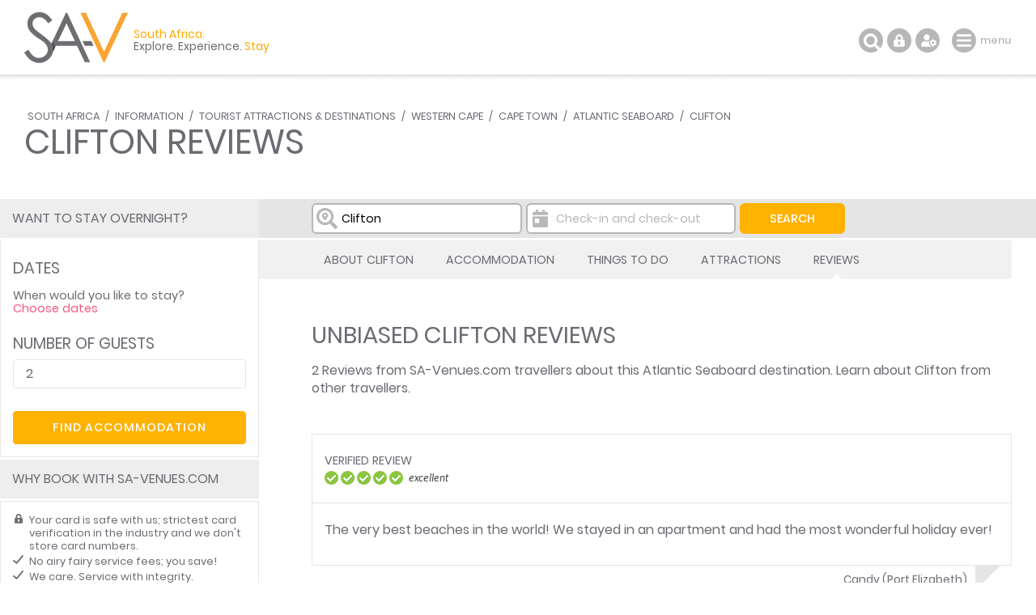

--- FILE ---
content_type: text/html; charset=ISO-8859-1
request_url: https://www.sa-venues.com/destinations/westerncape/clifton/reviews/
body_size: 14716
content:
<!--
// SUBMIT REVIEW FORM
	$errors = array();
	$status = "";

	if (isset($_POST) && isset($_POST["send"]))
	{
		if (isset($_POST["email_confirm"]) && trim($_POST["email_confirm"]) != "")
			$status = "SPAM";
		else
		{
			// form validation, all fields are required
			if (!$_POST["name"] || trim($_POST["name"]) == "")
				$errors[] = "your name";
			if ( !$_POST["email"] || trim($_POST["email"]) == "testing@example.com" || trim($_POST["email"]) == "" || strpos($_POST["email"],"@") == 0 || strpos($_POST["email"],".") == 0 )
				$errors[] = "a valid email address";
			if (!$_POST["location"] || trim($_POST["location"]) == "")
				$errors[] = "your city of residence";
			if (!$_POST["stay_month"] || trim($_POST["stay_month"]) == "")
				$errors[] = "the date of your visit to ".$suburbObj["suburb_name"];
			if (!$_POST["impression"] || trim($_POST["impression"]) == "")
				$errors[] = "your overall impression";
			if (!$_POST["review"] || trim($_POST["review"]) == "")
				$errors[] = "your review";

			if (count($errors) == 0)
			{
				$mailContent = "The following review of ".strtoupper($suburbObj["suburb_name"]).", ";
				if ($suburbObj["city"])
					$mailContent .= $suburbObj["city"];
				else
					$mailContent .= $suburbObj["province_name"];
				$mailContent .= " has been submitted via the SA-Venues.com website by ".$_POST["name"].", e-mail: ".$_POST["email"].":\n\n\"".trim($_POST["review"])."\"\nDate of Visit: ".$_POST["stay_month"]." ".$_POST["stay_year"];

				if (spamFound($mailContent))
					$status = "SPAM";
				else
				{
					mail("info@sa-venues.com", "Review from SA-Venues for TOWN: ".$suburbObj["suburb_name"], $mailContent."\n\n".var_export($_POST, true));

					$saveParams = array();
					$saveParams["suburb_id"] = $suburbId;
					$saveParams["fullname"] = $_POST["name"];
					$saveParams["location"] = $_POST["location"];

					$monthName = "";
					for ($i=1;$i<=12;$i++)
					{
						$monthName = date("F", strtotime(date("Y")."-".$i."-01"));
						if ($monthName == $_POST["stay_month"])
							$saveParams["date_of_visit"] = $_POST["stay_year"]."-".$i."-01";
					}

					$saveParams["review"] = addslashes($_POST["review"]);
					$saveParams["stay_rating"] = $_POST["impression"];
					$saveParams["impression_id"] = $_POST["impression"];
					$saveParams["published_ind"] = 0;
					$saveParams["email_address"] = $_POST["email"];
					$saveParams["submitted_date"] = date("Y-m-d");

					if (saveSuburbReview($saveParams))
						$status = "SUCCESS";
					else
						$status = "ERROR";
				}
			}
		}
	}
-->
<!DOCTYPE html>
<html xmlns="http://www.w3.org/1999/xhtml" xml:lang="en" lang="en" xmlns:fb="http://www.facebook.com/2008/fbml">
<head>
	<title>Clifton Reviews</title>
	<meta name="description" content="Reviews of Clifton by those who've been before you. Learn about Clifton from other travellers. Unbiased, traveller reviews of Clifton, Cape Town, ..." />
	<meta name="keywords" content="reviews of clifton in cape town,traveller reviews,clifton,reviews" />
	<meta name="robots" content="index, follow" />
	<meta name="viewport" content="width=device-width, initial-scale=1.0, maximum-scale=1.0, user-scalable=no" />
	<meta http-equiv="X-UA-Compatible" content="IE=edge,chrome=1" />
	<meta charset="iso-8859-1" />
	<link rel="canonical" href="https://www.sa-venues.com/destinations/westerncape/clifton/reviews/" />
	<link rel="shortcut icon" href="/favicon.ico" />
	<link rel="apple-touch-icon" href="/apple-touch-icon.png" />
	<link rel="stylesheet" type="text/css" href="/construct/styles/style_2019.css" />
<script data-ad-client="ca-pub-7823195020909848" async src="https://pagead2.googlesyndication.com/pagead/js/adsbygoogle.js"></script>
<!-- Google Tag Manager -->
<script>(function(w,d,s,l,i){w[l]=w[l]||[];w[l].push({'gtm.start':
new Date().getTime(),event:'gtm.js'});var f=d.getElementsByTagName(s)[0],
j=d.createElement(s),dl=l!='dataLayer'?'&l='+l:'';j.async=true;j.src=
'https://www.googletagmanager.com/gtm.js?id='+i+dl;f.parentNode.insertBefore(j,f);
})(window,document,'script','dataLayer','GTM-TWMW6MP');</script>
<!-- End Google Tag Manager -->
<!-- Start Newsletter -->
<script>
  (function(w, d, t, h, s, n) {
    w.FlodeskObject = n;
    var fn = function() {
      (w[n].q = w[n].q || []).push(arguments);
    };
    w[n] = w[n] || fn;
    var f = d.getElementsByTagName(t)[0];
    var v = '?v=' + Math.floor(new Date().getTime() / (120 * 1000)) * 60;
    var sm = d.createElement(t);
    sm.async = true;
    sm.type = 'module';
    sm.src = h + s + '.mjs' + v;
    f.parentNode.insertBefore(sm, f);
    var sn = d.createElement(t);
    sn.async = true;
    sn.noModule = true;
    sn.src = h + s + '.js' + v;
    f.parentNode.insertBefore(sn, f);
  })(window, document, 'script', 'https://assets.flodesk.com', '/universal', 'fd');
</script>
<script>
  window.fd('form', {
    formId: '65ddea511f5914899cbb30b3'
  });
</script>
<!-- End Newsletter -->
</head>
<body class="suburb reviews">
<!-- Google Tag Manager (noscript) -->
<noscript><iframe src="https://www.googletagmanager.com/ns.html?id=GTM-TWMW6MP"
height="0" width="0" style="display:none;visibility:hidden"></iframe></noscript>
<!-- End Google Tag Manager (noscript) -->

	<div class="sav_wrap">
		<div id="header">
			<div class="container">
<script type="application/ld+json">
{
	"@context" : "http://schema.org",
	"@type": "BreadcrumbList",
	"itemListElement": [{"@type": "ListItem", "position": 1, "item": {"@id": "https://www.sa-venues.com", "name": "South Africa"}},{"@type": "ListItem", "position": 2, "item": {"@id": "https://www.sa-venues.com/general_info_nationwide.htm", "name": "Information"}},{"@type": "ListItem", "position": 3, "item": {"@id": "https://www.sa-venues.com/tourist_attractions_south_africa.htm", "name": "Tourist Attractions &amp; Destinations"}},{"@type": "ListItem", "position": 4, "item": {"@id": "https://www.sa-venues.com/wcattrac.htm", "name": "Western Cape"}},{"@type": "ListItem", "position": 5, "item": {"@id": "https://www.sa-venues.com/attractionswc/capetown-attractions.htm", "name": "Cape Town"}},{"@type": "ListItem", "position": 6, "item": {"@id": "https://www.sa-venues.com/attractionswc/atlantic-seaboard.htm", "name": "Atlantic Seaboard"}},{"@type": "ListItem", "position": 7, "item": {"@id": "https://www.sa-venues.com/attractionswc/clifton.php", "name": "Clifton"}},{"@type": "ListItem", "position": 8, "item": {"@id": "https://www.sa-venues.com/destinations/westerncape/clifton/reviews/", "name": "Clifton Reviews"}}]
}
</script>
				<div class="breadcrumbs">
<a href="https://www.sa-venues.com">South Africa</a> / <a href="https://www.sa-venues.com/general_info_nationwide.htm">Information</a> / <a href="https://www.sa-venues.com/tourist_attractions_south_africa.htm">Tourist Attractions &amp; Destinations</a> / <a href="https://www.sa-venues.com/wcattrac.htm" title="Western Cape Tourist Attractions &amp; Destinations">Western Cape</a> / <a href="https://www.sa-venues.com/attractionswc/capetown-attractions.htm" title="Cape Town Attractions &amp; Destinations">Cape Town</a> / <a href="https://www.sa-venues.com/attractionswc/atlantic-seaboard.htm" title="Atlantic Seaboard Attractions &amp; Destinations">Atlantic Seaboard</a> / <a href="https://www.sa-venues.com/attractionswc/clifton.php" title="About Clifton">Clifton</a>				</div>
				<h1>Clifton Reviews</h1>
			</div>
		</div>
		<div class="sav_locator">
			<div class="container">
				<form id="frmDestination" class="col col_75 right" method="post" action="https://www.sa-venues.com/destinations/westerncape/clifton/reviews/">
					<input type="hidden" name="dest_hidden" id="dest_hidden" value="" />
					<input type="hidden" name="dates_hidden" id="dates_hidden" value="" />
					<ul>
						<li class="sav_where col_25">
							<div class="inputs"><input type="text" class="col_20 typeahead_dest" title="Start typing to select a destination or hotel" placeholder="I want to go to ..." value="Clifton" id="search_dest" /><label for="search_dest">I want to go to ...</label><span class="icon"></span></div>
						</li>
						<li class="sav_when col_25"><input type="text" class="col_20" value="" id="search_dates" autocomplete="off" placeholder="Check-in and check-out" /><label for="search_dates">Check-in and check-out</label><span class="icon"></span></li>
						<li class="sav_search col_15"><input class="btn btn_yellow btnfilter" type="submit" name="search_destinations" value="Search" /></li>
					</ul>
				</form>
			</div>
		</div>
		<div id="content">
			<div class="container clearfix">
		<div class="page_nav">
			<div class="container">
				<ul class="col col_75 right">
					<li class="overview"><a href="https://www.sa-venues.com/attractionswc/clifton.php">About Clifton</a></li>
					<li><a href="https://www.sa-venues.com/accommodation/clifton.php" title="Places to Stay in Clifton">Accommodation</a></li>
					<li><a href="https://www.sa-venues.com/things-to-do/westerncape/bysuburb/clifton/" title="Must Do in Clifton">Things To Do</a></li>
					<li><a href="https://www.sa-venues.com/destinations/westerncape/clifton/attractions/" title="Popular Attractions in Clifton">Attractions</a></li>
					<li class="on"><a href="https://www.sa-venues.com/destinations/westerncape/clifton/reviews/">Reviews</a></li>
				</ul>
			</div>
		</div>
				<div id="lhc" class="col col_75 right pad_50l">
					<div class="section est_reviews">
						<h2>Unbiased Clifton Reviews</h2>
						<p class="mar_45b">2 Reviews from SA-Venues.com travellers about this Atlantic Seaboard destination. Learn about Clifton from other travellers<!-- or allow your experiences to guide future visitors to this town by <a href="javascript: void(0);" class="submit_review">submitting a review</a>-->.</p>
						<div class="box review border mar_5t">
							<div class="head"><p>Verified review<span class="rated rating5">excellent</span></p></div>
							<div class="body mar_10b">
								<p>The very best beaches in the world! We stayed in an apartment and had the most wonderful holiday ever!</p>
							</div>
						</div>
						<p class="reviewer mar_20b"><span></span>Candy (Port Elizabeth)</p>
						<div class="box review border mar_5t">
							<div class="head"><p>Verified review<span class="rated rating5">excellent</span></p></div>
							<div class="body mar_10b">
								<p>BEST beaches in all South Africa! Clifton is a must do. Come "see & be seen" on the beach or bring some bubbly and watch the sun set.</p>
							</div>
						</div>
						<p class="reviewer mar_20b"><span></span>Kevin (Joburg)</p>
					</div>
					<!--
					<div class="section review_form">
						<form class="ux_book bkg_lgrey rounded pad_45" id="suburb_review" method="POST" action="https://www.sa-venues.com/destinations/westerncape/clifton/reviews/" name="frmSubReview">
							<input type="hidden" name="send" value="send" />
							<input type="hidden" name="success" value="yes" />
							<fieldset>
								<legend><h2>Submit a Review</h2></legend>
								<p>Have you been to Clifton in Western Cape? Let us know how you enjoyed your visit to the Atlantic Seaboard region and what you thought of the attractions, restaurants and accommodation options in Clifton. All reviews are subject to our <a href="javascript: void(0);" class="show_review_guidelines">review guidelines</a>.</p>
								<ul class="columns two">
									<li>
										<label for="name">Your Name</label>
										<input type="text" id="name" name="name" value="" />
									</li>
									<li>
										<label for="email">Email Address</label>
										<input type="text" id="email" name="email" value="" title="your email address will not be displayed
for admin purposes only" />
									</li>
									<li class="confirm">
										<label for="email_confirm">Confirm your Email</label>
										<input type="text" id="email_confirm" name="email_confirm" value="" autofill="off" />
									</li>
									<li>
										<label for="location">City of Residence</label>
										<input type="text" id="location" name="location" value="" />
									</li>
									<li>
										<label for="stay_date">Date of Visit</label>
										<select id="stay_date" name="stay_month" class="col_50">
											<option value="">Select</option>
					<option value="January">January</option>
					<option value="February">February</option>
					<option value="March">March</option>
					<option value="April">April</option>
					<option value="May">May</option>
					<option value="June">June</option>
					<option value="July">July</option>
					<option value="August">August</option>
					<option value="September">September</option>
					<option value="October">October</option>
					<option value="November">November</option>
					<option value="December">December</option>
				</select>
				<select id="stay_date_year" name="stay_year" class="mar_5l col_25">
					<option value="2023">2023</option>
					<option value="2024">2024</option>
					<option value="2025" selected>2025</option>
										</select>
									</li>
									<li>
										<label for="impression">Overall Impression</label>
										<select id="impression" name="impression" class="col_100">
											<option value="">Select</option>
					<option value="5">Must visit</option>
					<option value="4">Great place</option>
					<option value="3">Good for an hour or two</option>
					<option value="2">Nice to drive through</option>
					<option value="1">Skip it</option>
										</select>
									</li>
								</ul>
								<ul class="minus_51t">
									<li>
										<label for="review">Your Review</label>
										<textarea id="review" name="review" rows="6"></textarea>
									</li>
								</ul>
								<div class="minus_15t pad_50l col col_30"><input type="submit" class="btn btn_green" name="Send Now" value="Submit Review" /></div>							
							</fieldset>
						</form>
					</div>
					-->
					<div class="section est_hood pad_75b">
						<h2>Clifton as a destination</h2>
						<div class="mar_15t">
							<div class="col none"><a href="https://www.sa-venues.com/attractionswc/clifton.php" class="btn btn_yellow" title="About Clifton">about</a></div>
							<div class="col none"><a href="https://www.sa-venues.com/accommodation/clifton.php" class="btn btn_yellow" title="Clifton Accommodation">accommodation</a></div>
							<div class="col none"><a href="https://www.sa-venues.com/destinations/westerncape/clifton/attractions/" class="btn btn_yellow" title="Clifton Attractions">attractions</a></div>
							<div class="col none"><a href="https://www.sa-venues.com/things-to-do/westerncape/bysuburb/clifton/" class="btn btn_yellow" title="Clifton Things To Do">things to do</a></div>
							<div class="col none"><a href="https://www.sa-venues.com/restaurants/westerncape/bysuburb/clifton/" class="btn btn_yellow" title="Clifton Restaurants">restaurants</a></div>
							<div class="col none"><a href="https://www.sa-venues.com/attractionswc/atlantic-seaboard.htm" class="btn btn_yellow" title="About Atlantic Seaboard">Atlantic Seaboard</a></div>
						</div>

						<h2 class="mar_45t mar_20b">Staying Overnight</h2>
						<div class="owl-carousel owl-theme clearfix nearby">
							<div class="object">
								<img class="owl-lazy" data-src="https://www.sa-venues.com/visit/beachhousesuite/01g.jpg" class="col_100 room_img" />
								<div class="category">Self Catering</div>
								<div class="deets clearfix">
									<h4><a href="https://www.sa-venues.com/visit/beachhousesuite/">The Clifton Mansion Apartment</a></h4>
									<p>The Clifton Mansion Apartment offers Clifton self catering. The ultra-modern apartment is a bright space with views of the ocean from within the ...</p>
									<div class="col col_40"><a href="https://www.sa-venues.com/visit/beachhousesuite/" class="btn btn_white">More</a></div>
								</div>
							</div>
							<div class="object">
								<img class="owl-lazy" data-src="https://www.sa-venues.com/visit/arcadiastepsresidence/01g.jpg" class="col_100 room_img" />
								<div class="category">Self Catering</div>
								<div class="deets clearfix">
									<h4><a href="https://www.sa-venues.com/visit/arcadiastepsresidence/">Clifton Sea View Apartment</a></h4>
									<p>Located in Clifton, Clifton Sea View Apartment offers accommodation for up to four guests on a self catering basis. Here guests are near to numer...</p>
									<div class="col col_40"><a href="https://www.sa-venues.com/visit/arcadiastepsresidence/" class="btn btn_white">More</a></div>
								</div>
							</div>
							<div class="object">
								<img class="owl-lazy" data-src="https://www.sa-venues.com/visit/thecliftonvilla/01g.jpg" class="col_100 room_img" />
								<div class="category">Self Catering</div>
								<div class="deets clearfix">
									<h4><a href="https://www.sa-venues.com/visit/thecliftonvilla/">Clifton Private Beach Villa</a></h4>
									<p>The Clifton Private Beach Villa is luxury redefined with a boutique elegance. The property offers Cape Town accommodation in the popular area of ...</p>
									<div class="col col_40"><a href="https://www.sa-venues.com/visit/thecliftonvilla/" class="btn btn_white">More</a></div>
								</div>
							</div>
							<div class="object">
								<img class="owl-lazy" data-src="https://www.sa-venues.com/visit/8arcadiasteps/01g.jpg" class="col_100 room_img" />
								<div class="category">Self Catering</div>
								<div class="deets clearfix">
									<h4><a href="https://www.sa-venues.com/visit/8arcadiasteps/">Clifton Sea View Courtyard</a></h4>
									<p>Clifton Sea View Courtyard offers accommodation in Clifton in a gorgeous apartment. One of  Cape Town's most desirable suburbs, this Clifton apar...</p>
									<div class="col col_40"><a href="https://www.sa-venues.com/visit/8arcadiasteps/" class="btn btn_white">More</a></div>
								</div>
							</div>
							<div class="object">
								<img class="owl-lazy" data-src="https://www.sa-venues.com/visit/cliftonstudio104/12g.jpg" class="col_100 room_img" />
								<div class="category">Self Catering</div>
								<div class="deets clearfix">
									<h4><a href="https://www.sa-venues.com/visit/cliftonstudio104/">Clifton Studio 104</a></h4>
									<p>Clifton Studio 104 is a modern studio holiday apartment in Clifton. The apartment is perfect for couples or the solo traveler. It is furnished wi...</p>
									<div class="col col_40"><a href="https://www.sa-venues.com/visit/cliftonstudio104/" class="btn btn_white">More</a></div>
								</div>
							</div>
							<div class="object">
								<img class="owl-lazy" data-src="https://www.sa-venues.com/visit/arcadiastepspenthouse/01g.jpg" class="col_100 room_img" />
								<div class="category">Self Catering</div>
								<div class="deets clearfix">
									<h4><a href="https://www.sa-venues.com/visit/arcadiastepspenthouse/">Clifton Sea View Penthouse</a></h4>
									<p>Clifton Sea View Penthouse is situated in the popular coastal suburb of Clifton in Cape Town and offers self catering accommodation for up to fou...</p>
									<div class="col col_40"><a href="https://www.sa-venues.com/visit/arcadiastepspenthouse/" class="btn btn_white">More</a></div>
								</div>
							</div>
							<div class="object">
								<img class="owl-lazy" data-src="https://www.sa-venues.com/visit/cliftonsunsets/06g.jpg" class="col_100 room_img" />
								<div class="category">Self Catering</div>
								<div class="deets clearfix">
									<h4><a href="https://www.sa-venues.com/visit/cliftonsunsets/">Clifton Sunsets</a></h4>
									<p>Clifton Sunsets is a comfortable four bedroom home that sleeps eight guests. The house has a stunning deck and garden area and boasts magnificent...</p>
									<div class="col col_40"><a href="https://www.sa-venues.com/visit/cliftonsunsets/" class="btn btn_white">More</a></div>
								</div>
							</div>
							<div class="object">
								<img class="owl-lazy" data-src="https://www.sa-venues.com/visit/7acliftonsteps/01g.jpg" class="col_100 room_img" />
								<div class="category">Self Catering</div>
								<div class="deets clearfix">
									<h4><a href="https://www.sa-venues.com/visit/7acliftonsteps/">7A Clifton Steps</a></h4>
									<p>Situated in peaceful surroundings and sleeping four guests, 7A Clifton Steps is a beautifully appointed self catering garden apartment located on...</p>
									<div class="col col_40"><a href="https://www.sa-venues.com/visit/7acliftonsteps/" class="btn btn_white">More</a></div>
								</div>
							</div>
							<div class="object">
								<img class="owl-lazy" data-src="https://www.sa-venues.com/visit/oceanviewmagic/01g.jpg" class="col_100 room_img" />
								<div class="category">Self Catering</div>
								<div class="deets clearfix">
									<h4><a href="https://www.sa-venues.com/visit/oceanviewmagic/">Clifton Beachfront Magic Apartment</a></h4>
									<p>Clifton Beachfront Magic Apartment offers Cape Town self catering in Clifton and is a humble yet glamorous and homely three bedroom furnished apa...</p>
									<div class="col col_40"><a href="https://www.sa-venues.com/visit/oceanviewmagic/" class="btn btn_white">More</a></div>
								</div>
							</div>
							<div class="object">
								<img class="owl-lazy" data-src="https://www.sa-venues.com/visit/beachhousecottageb/01g.jpg" class="col_100 room_img" />
								<div class="category">Self Catering</div>
								<div class="deets clearfix">
									<h4><a href="https://www.sa-venues.com/visit/beachhousecottageb/">Clifton Boutique Apartment B</a></h4>
									<p>The Clifton Boutique Apartment B offers comfortable Cape town self catering in a popular location. The cottage is located in Clifton and is a war...</p>
									<div class="col col_40"><a href="https://www.sa-venues.com/visit/beachhousecottageb/" class="btn btn_white">More</a></div>
								</div>
							</div>
							<div class="object">
								<img class="owl-lazy" data-src="https://www.sa-venues.com/visit/301firstbeach/01g.jpg" class="col_100 room_img" />
								<div class="category">Self Catering</div>
								<div class="deets clearfix">
									<h4><a href="https://www.sa-venues.com/visit/301firstbeach/">Clifton Beachfront Executive Apartment</a></h4>
									<p>Situated in well known Clifton, Clifton Beachfront Executive Apartment offers accommodation in a fully furnished apartment. The holiday apartment...</p>
									<div class="col col_40"><a href="https://www.sa-venues.com/visit/301firstbeach/" class="btn btn_white">More</a></div>
								</div>
							</div>
							<div class="object">
								<img class="owl-lazy" data-src="https://www.sa-venues.com/visit/beachhousecottagea/01g.jpg" class="col_100 room_img" />
								<div class="category">Self Catering</div>
								<div class="deets clearfix">
									<h4><a href="https://www.sa-venues.com/visit/beachhousecottagea/">Clifton Boutique Apartment A</a></h4>
									<p>The Clifton Boutique Apartment A offers Cape Town self catering and is located in Clifton. This is a warm and luxurious laid back cottage, where ...</p>
									<div class="col col_40"><a href="https://www.sa-venues.com/visit/beachhousecottagea/" class="btn btn_white">More</a></div>
								</div>
							</div>
							<div class="object">
								<img class="owl-lazy" data-src="https://www.sa-venues.com/visit/cliftonbeachbungalow/31g.jpg" class="col_100 room_img" />
								<div class="category">Self Catering</div>
								<div class="deets clearfix">
									<h4><a href="https://www.sa-venues.com/visit/cliftonbeachbungalow/">Clifton Bungalow</a></h4>
									<p>Clifton Bungalow accommodates eight guests and boasts an impressive location just 20 steps away from the white sandy beach of Clifton. With great...</p>
									<div class="col col_40"><a href="https://www.sa-venues.com/visit/cliftonbeachbungalow/" class="btn btn_white">More</a></div>
								</div>
							</div>
							<div class="object">
								<img class="owl-lazy" data-src="https://www.sa-venues.com/visit/bungalow52/01g.jpg" class="col_100 room_img" />
								<div class="category">Self Catering</div>
								<div class="deets clearfix">
									<h4><a href="https://www.sa-venues.com/visit/bungalow52/">Bungalow 52</a></h4>
									<p>Beach Bungalow 52 is a luxurious self catering bungalow just a few steps from Cape Town's world famous Clifton 4th beach. The bungalow consists o...</p>
									<div class="col col_40"><a href="https://www.sa-venues.com/visit/bungalow52/" class="btn btn_white">More</a></div>
								</div>
							</div>
							<div class="object">
								<img class="owl-lazy" data-src="https://www.sa-venues.com/visit/oceanviewclifton/01g.jpg" class="col_100 room_img" />
								<div class="category">Self Catering</div>
								<div class="deets clearfix">
									<h4><a href="https://www.sa-venues.com/visit/oceanviewclifton/">Clifton Beachfront Penthouse</a></h4>
									<p>Clifton Beachfront Penthouse is located in Clifton and offers comfortable Cape Town self catering accommodation. The penthouse has views of The T...</p>
									<div class="col col_40"><a href="https://www.sa-venues.com/visit/oceanviewclifton/" class="btn btn_white">More</a></div>
								</div>
							</div>
							<div class="object">
								<img class="owl-lazy" data-src="https://www.sa-venues.com/visit/beachhousevilla/01g.jpg" class="col_100 room_img" />
								<div class="category">Self Catering</div>
								<div class="deets clearfix">
									<h4><a href="https://www.sa-venues.com/visit/beachhousevilla/">The Clifton Mansion Villa</a></h4>
									<p>The Clifton Mansion Villa is ultra modern and palatial. The property offers Cape Town self catering in the popular area of Clifton on the Atlanti...</p>
									<div class="col col_40"><a href="https://www.sa-venues.com/visit/beachhousevilla/" class="btn btn_white">More</a></div>
								</div>
							</div>
							<div class="object">
								<img class="owl-lazy" data-src="https://www.sa-venues.com/visit/cliftondream/01g.jpg" class="col_100 room_img" />
								<div class="category">Self Catering</div>
								<div class="deets clearfix">
									<h4><a href="https://www.sa-venues.com/visit/cliftondream/">Clifton Beachfront Dream Apartment</a></h4>
									<p>Situated a short walk from the beach, Clifton Dream provides accommodation for four guests. Clifton is popular for its beautiful beaches and clos...</p>
									<div class="col col_40"><a href="https://www.sa-venues.com/visit/cliftondream/" class="btn btn_white">More</a></div>
								</div>
							</div>
						</div>
					</div>
				</div>
				<div id="rhc" class="col col_25 left">
					<div class="filter_holder">
						<div class="sav_filter">
							<div class="page_subhead"><span>Want to stay overnight?</span></div>
							<form id="frmAvailChk" class="bkg_white border" action="https://www.sa-venues.com/accommodation/clifton.php" method="post">
							<input type="hidden" name="submitted" value="1" />
							<input type="hidden" name="date_range" id="date_range" value="" />
							<input type="hidden" name="date_in" id="date_in" value="" />
							<input type="hidden" name="date_out" id="date_out" value="" />
							<input type="hidden" name="available" id="available" value="" />
							<input type="hidden" name="matches" id="matches" value="" />
							<h4>Dates</h4>
							<p class="mar_25b" id="dates_filter">When would you like to stay? <br /><a href="javascript: void(0);" class="edit_dates pink">Choose dates</a></p>
							<h4>Number of Guests</h4>
							<input id="num_guests" name="num_guests" value="2" class="col_100 mar_25b" min="1" type="number">
							<input class="btn btn_yellow" type="submit" name="book" value="FIND ACCOMMODATION" id="btnfilter" />
							<span id="btnclear"></span>
							</form>
						</div>
					</div>
					<div class="alt mar_3t">
						<h5>Why book with SA-Venues.com</h5>
						<ul class="ticked">
							<li><span class="secure"></span>Your card is safe with us; strictest card verification in the industry and we don't store card numbers.</li>
							<li><span></span>No airy fairy service fees; you save!</li>
							<li><span></span>We care. Service with integrity.</li>
							<li><span></span>Multiple payment methods: <br />credit card, SID instant EFT, bank transfer.</li>
							<li><span></span>All Clifton property owners / managers are verified (our experience protects you from online fraud).</li>
						</ul>
						<ul class="list_payments bkg_lgrey text-center border none">
							<li>Secure your booking</li>
							<li><span class="pay pay_visa" title="VISA"></span></li>
							<li><span class="pay pay_mastercard" title="MasterCard"></span></li>
							<li><span class="pay pay_sid" title="SID Instant EFT"></span></li>
							<li><span class="pay pay_eft" title="EFT"></span></li>
						</ul>
						<div class="protected"><span class="paymentprotection"></span>Our <a href="https://www.sa-venues.com/help-desk/guests/009.php" target="_blank" class="green">Payment Protection Guarantee</a> only applies if your deposit payment is made via SA-Venues.com</div>
					</div>
					<div class="pad_3t bkg_white">
						<h5>Destinations</h5>
						<ul class="prov_nav">
							<li>
								<select name="suburbDropdown" onchange="javascript:window.location.href=this.value;">
									<option value="https://www.sa-venues.com/attractionswc/atlantic-seaboard.htm">In Atlantic Seaboard</option>
<option value="https://www.sa-venues.com/attractionswc/bakoven.php">Bakoven</option><option value="https://www.sa-venues.com/attractionswc/bantry-bay.php">Bantry Bay</option><option value="https://www.sa-venues.com/attractionswc/camps-bay.php">Camps Bay</option><option value="https://www.sa-venues.com/attractionswc/cape-point.htm">Cape Point</option><option value="https://www.sa-venues.com/attractionswc/chapmans-peak.htm">Chapmans Peak</option><option value="https://www.sa-venues.com/attractionswc/clifton.php" selected="selected">Clifton</option><option value="https://www.sa-venues.com/attractionswc/fresnaye.php">Fresnaye</option><option value="https://www.sa-venues.com/attractionswc/granger-bay.php">Granger Bay</option><option value="https://www.sa-venues.com/attractionswc/green-point.php">Green Point</option><option value="https://www.sa-venues.com/attractionswc/hout-bay.php">Hout Bay</option><option value="https://www.sa-venues.com/attractionswc/kommetjie.php">Kommetjie</option><option value="https://www.sa-venues.com/attractionswc/llandudno.php">Llandudno</option><option value="https://www.sa-venues.com/attractionswc/misty-cliffs.php">Misty Cliffs</option><option value="https://www.sa-venues.com/attractionswc/mouille-point.php">Mouille Point</option><option value="https://www.sa-venues.com/attractionswc/noordhoek.php">Noordhoek</option><option value="https://www.sa-venues.com/attractionswc/oudekraal.php">Oudekraal</option><option value="https://www.sa-venues.com/attractionswc/scarborough.php">Scarborough</option><option value="https://www.sa-venues.com/attractionswc/sea-point.php">Sea Point</option><option value="https://www.sa-venues.com/attractionswc/three-anchor-bay.php">Three Anchor Bay</option><option value="https://www.sa-venues.com/attractionswc/waterfront.htm">V&A Waterfront</option>								</select>
							</li>
							<li class="closed">
								<a href="javascript: void(0);" class="control">By Province</a>
								<ul>
									<li><a href="https://www.sa-venues.com/east_cape_attractions.htm">Eastern Cape</a></li>
									<li><a href="https://www.sa-venues.com/free_state_attractions.htm">Free State</a></li>
									<li><a href="https://www.sa-venues.com/garden_route_attractions.htm">Garden Route</a></li>
									<li><a href="https://www.sa-venues.com/gauteng_tourist_info.htm">Gauteng</a></li>
									<li><a href="https://www.sa-venues.com/kzn_attractions.htm">KwaZulu Natal</a></li>
									<li><a href="https://www.sa-venues.com/north_province_attractions_info.htm">Limpopo</a></li>
									<li><a href="https://www.sa-venues.com/mpumalanga_tourist_attractions.htm">Mpumalanga</a></li>
									<li><a href="https://www.sa-venues.com/nwp_tourist_attractions.htm">North West Province</a></li>
									<li><a href="https://www.sa-venues.com/north_cape_attractions_info.htm">Northern Cape</a></li>
									<li class="on"><a href="https://www.sa-venues.com/wcattrac.htm">Western Cape</a></li>
								</ul>
							</li>
							<li class="find">
								<span>Search</span>
								<p>Search our comprehensive (and still growing) list of destinations whilst visiting our beautiful country.</p>
								<form id="frmSearchTTD" action="#"><input type="text" id="search_text" value="" placeholder="Start typing ..." class="typeahead" /></form>
							</li>
						</ul>
					</div>
					<div class="pad_3t bkg_white">
						<h5>Destination Clifton</h5>
						<ul class="no_list">
							<li>By type in Clifton</li>
							<li><a href="https://www.sa-venues.com/accommodation/clifton.php">Clifton Accommodation</a></li>							<li><a href="https://www.sa-venues.com/westerncape/selfcatering/clifton.php">Clifton Self Catering</a></li>							<li>&nbsp;&nbsp;& <a href="https://www.sa-venues.com/westerncape/apartments/clifton.php">Holiday Apartments & Suites</a></li>							<li>&nbsp;&nbsp;& <a href="https://www.sa-venues.com/westerncape/cottages/clifton.php">Holiday Cottages & Chalets</a></li>							<li>&nbsp;&nbsp;& <a href="https://www.sa-venues.com/westerncape/villas/clifton.php">Holiday Homes & Villas</a></li>						</ul>
						<ul class="no_list">
							<li>Destinations near Clifton</li>
							<li><a href="https://www.sa-venues.com/accommodation/bakoven.php" title="Bakoven Accommodation">Bakoven</a>, <a href="https://www.sa-venues.com/accommodation/bantrybay.php" title="Bantry Bay Accommodation">Bantry Bay</a>, <a href="https://www.sa-venues.com/accommodation/campsbay.php" title="Camps Bay Accommodation">Camps Bay</a>, <a href="https://www.sa-venues.com/accommodation/capepoint.php" title="Cape Point Accommodation">Cape Point</a>, <a href="https://www.sa-venues.com/accommodation/chapmanspeak.php" title="Chapmans Peak Accommodation">Chapmans Peak</a>, <a href="https://www.sa-venues.com/accommodation/clifton.php" title="Clifton Accommodation">Clifton</a>, <a href="https://www.sa-venues.com/accommodation/fresnaye.php" title="Fresnaye Accommodation">Fresnaye</a>, <a href="https://www.sa-venues.com/accommodation/grangerbay.php" title="Granger Bay Accommodation">Granger Bay</a>, <a href="https://www.sa-venues.com/accommodation/greenpoint.php" title="Green Point Accommodation">Green Point</a>, <a href="https://www.sa-venues.com/accommodation/houtbay.php" title="Hout Bay Accommodation">Hout Bay</a>, <a href="https://www.sa-venues.com/accommodation/kommetjie.php" title="Kommetjie Accommodation">Kommetjie</a>, <a href="https://www.sa-venues.com/accommodation/llandudno.php" title="Llandudno Accommodation">Llandudno</a>, <a href="https://www.sa-venues.com/accommodation/mistycliffs.php" title="Misty Cliffs Accommodation">Misty Cliffs</a>, <a href="https://www.sa-venues.com/accommodation/mouillepoint.php" title="Mouille Point Accommodation">Mouille Point</a>, <a href="https://www.sa-venues.com/accommodation/noordhoek.php" title="Noordhoek Accommodation">Noordhoek</a>, <a href="https://www.sa-venues.com/accommodation/oudekraal.php" title="Oudekraal Accommodation">Oudekraal</a>, <a href="https://www.sa-venues.com/accommodation/scarborough.php" title="Scarborough Accommodation">Scarborough</a>, <a href="https://www.sa-venues.com/accommodation/seapoint.php" title="Sea Point Accommodation">Sea Point</a>, <a href="https://www.sa-venues.com/accommodation/threeanchorbay.php" title="Three Anchor Bay Accommodation">Three Anchor Bay</a>, <a href="https://www.sa-venues.com/accommodation/waterfront.php" title="V&A Waterfront Accommodation">V&A Waterfront</a></li>
						</ul>
						<ul class="no_list">
							<li>Resources for tourists</li>
							<li><a href="https://www.sa-venues.com/attractionswc/clifton.php">About Clifton</a></li>
							<li><a href="https://www.sa-venues.com/things-to-do/westerncape/bysuburb/clifton/" title="Must Do in Clifton">Things To Do</a></li>
							<li><a href="https://www.sa-venues.com/destinations/westerncape/clifton/attractions/" title="Popular Attractions in Clifton">Attractions</a></li>
							<li><a href="https://www.sa-venues.com/destinations/westerncape/clifton/reviews/">Reviews</a></li>
						</ul>
					</div>
					<div class="pad_3t mar_50b bkg_white">
						<h5>Western Cape</h5>
						<ul class="prov_nav">
							<li>
								<a href="javascript: void(0);" class="control">Destination Guide</a>
								<ul>
									<li><a href="https://www.sa-venues.com/westcape.htm">Introduction to the Western Cape</a></li>
									<li class="on"><a href="https://www.sa-venues.com/wcattrac.htm">Tourist Attractions & Destinations</a></li>
									<li><a href="https://www.sa-venues.com/weather/westerncape.php">Western Cape Weather and Climate</a></li>
									<li><a href="https://www.sa-venues.com/maps/westcape_atlas.htm">Western Cape Maps</a></li>
									<li><a href="http://blog.sa-venues.com/category/provinces/western-cape/" target="_blank">Western Cape Articles (on the Blog)</a></li>
								</ul>
							</li>
							<li>
								<a href="javascript: void(0);" class="control">Accommodation Guide</a>
								<ul>
									<li><a href="https://www.sa-venues.com/maps/western_cape_accommodation_map.htm">Western Cape Accommodation</a></li>
									<li><a href="https://www.sa-venues.com/westerncape-hotels.php">Western Cape Hotels</a></li>
									<li><a href="https://www.sa-venues.com/westerncape-guesthouses.php">Western Cape Guest Houses</a></li>
									<li><a href="https://www.sa-venues.com/westerncape-bandb.php">Western Cape Bed & Breakfast</a></li>
									<li><a href="https://www.sa-venues.com/westerncape-selfcatering.php">Western Cape Self Catering</a><ul>
											<li><a href="https://www.sa-venues.com/westerncape/apartments/">Holiday Apartments & Suites</a></li>
											<li><a href="https://www.sa-venues.com/westerncape/cottages/">Holiday Cottages & Chalets</a></li>
											<li><a href="https://www.sa-venues.com/westerncape/villas/">Holiday Homes & Villas</a></li>
										</ul>
									</li>
									<li><a href="https://www.sa-venues.com/weddings/westerncape/honeymoons.php">Western Cape Honeymoons</a></li>
									<li><a href="https://www.sa-venues.com/accommodation/gamelodges-westerncape.php" title="Western Cape Game Lodges">Game Lodges</a></li>
									<li><a href="https://www.sa-venues.com/wccategory.htm">Special Categories</a></li>
									<li><a href="https://www.sa-venues.com/capetown-stargraded.php">By Star Grading</a></li>
								</ul>
							</li>
							<li class="closed">
								<a href="javascript: void(0);" class="control">Search by Map</a>
								<ul>
									<li><a href="https://www.sa-venues.com/maps/westerncape.php">Western Cape Search by Map</a></li>
									<li><a href="https://www.sa-venues.com/maps/peninsula_hotel_map.htm">Cape Town Search by Map</a></li>
								</ul>
							</li>
							<li><a href="https://www.sa-venues.com/weddings/westcape.htm">Western Cape Weddings</a></li>
							<li><a href="https://www.sa-venues.com/westerncape-conferences.php">Western Cape Conferences</a></li>
							<li class="closed">
								<a href="javascript: void(0);" class="control">Touring the Western Cape</a>
								<ul>
									<li><a href="https://www.sa-venues.com/westerncape-tours.php">Western Cape Tours</a></li>
									<li><a href="https://www.sa-venues.com/travel/capetown/touroperators.php">Tour Operators</a></li>
									<li><a href="https://www.sa-venues.com/travel/capetown/tourguides.php">Tour Guides</a></li>
									<li><a href="https://www.sa-venues.com/travel/capetown/packagetours.php">Package / Overnight Tours</a></li>
									<li><a href="https://www.sa-venues.com/travel/capetown/daytrips.php">Day Trips and Excursions</a></li>
									<li><a href="https://www.sa-venues.com/travel/capetown/selfdrivetours.php">Self Drive Tours</a></li>
								</ul>
							</li>
							<li class="closed">
								<a href="javascript: void(0);" class="control">Out and About</a>
								<ul>
									<li><a href="https://www.sa-venues.com/things-to-do/westerncape/">Things to Do in Western Cape</a></li>
									<li><a href="https://www.sa-venues.com/game-reserves/westerncape/">Game Reserves</a></li>
									<li><a href="https://www.sa-venues.com/golf/westerncape/">Golf Courses</a></li>
									<li><a href="https://www.sa-venues.com/activities/western-cape-hiking-trails.php">Western Cape Hiking Trails</a></li>
									<li><a href="https://www.sa-venues.com/activities/western-cape-4x4-trails.php">Western Cape 4x4 Trails</a></li>
									<li><a href="https://www.sa-venues.com/wcentert.htm">Restaurants &amp; Night Life</a></li>
									<li><a href="https://www.sa-venues.com/attractionswc/wine-estates/default.php">Wine Estates</a></li>
									<li><a href="https://www.sa-venues.com/hotels/healthspas-westerncape.php">Health Resorts &amp; Spas</a></li>
									<li><a href="https://www.sa-venues.com/accommodation/backpackers-westerncape.php">Backpacking</a></li>
								</ul>
							</li>
						</ul>
					</div>
				</div>
			</div>
		</div>

		<div class="sav_menu">
			<div class="container">
				<a href="https://www.sa-venues.com/" title="Accommodation South Africa - SA-Venues.com"><span id="logo"></span></a><div class="tagline"><span class="block">South Africa. </span>Explore. Experience. <span>Stay</span></div>
				<ul class="sav_tools">
					<li class="mar_15l"><a id="menu" href="javascript: void(0);" title="Navigation">menu</a></li>
					<li class="z_not drop"><a id="settings" href="javascript: void(0);" title="Settings"></a><ul class="options">
						<li class="head">Languages</li>
						<li>English</li>
						<li><a href="https://www.suedafrika-reise.net/westkap/sehenswuerdig.htm">Deutsch</a></li>
						<li class="head">Currency</li>
						<li>South African Rand</li>
					</ul></li>
					<li class="z_not drop"><a id="login" href="javascript: void(0);" title="Login to your dashboard"></a><ul class="options">
						<li class="head">Login</li>
						<li><a href="https://www.sa-venues.com/dashboard/guest/login/" rel="nofollow">Guest</a></li>
						<li><a href="https://www.sa-venues.com/dashboard/establishment/login/" rel="nofollow">Property</a></li>
					</ul></li>
					<li><a href="javascript: void(0);" title="Search this site" id="search"></a></li>
				</ul>
				<ul class="sav_nav">
					<li class="drop" id="nav_dest"><a href="https://www.sa-venues.com/regions/default.htm" id="href_dest">Destinations<span class="chevron"></span></a><div class="subnav double"><ul>
							<li class="head head_first">Information</li>
							<li><a href="https://www.sa-venues.com/general_info_nationwide.htm">Introduction to South Africa</a></li>
							<li><a href="https://www.sa-venues.com/tourist_attractions_south_africa.htm">Tourist Attractions</a></li>
							<li><a href="https://www.sa-venues.com/maps/default.htm">Maps / Atlas</a></li>
							<li><a href="https://blog.sa-venues.com/" target="_blank">South Africa Travel Blog</a>
							<span>First-hand accounts, tips and <br />experiences in our beautiful country</span></li>
						</ul><ul>
							<li class="head">By Province</li>
							<li><a href="https://www.sa-venues.com/westcape.htm">Western Cape</a></li>
							<li><a href="https://www.sa-venues.com/garden_route.htm">Garden Route</a></li>
							<li><a href="https://www.sa-venues.com/eastcape.htm">Eastern Cape</a></li>
							<li><a href="https://www.sa-venues.com/kwazulu_natal.htm">KwaZulu Natal</a></li>
							<li><a href="https://www.sa-venues.com/gauteng.htm">Gauteng</a></li>
							<li><a href="https://www.sa-venues.com/mpumalanga.htm">Mpumalanga</a></li>
							<li><a href="https://www.sa-venues.com/north_province.htm">Limpopo</a></li>
							<li><a href="https://www.sa-venues.com/north_west_province.htm">North West</a></li>
							<li><a href="https://www.sa-venues.com/free_state.htm">Free State</a></li>
							<li><a href="https://www.sa-venues.com/northern_cape.htm">Northern Cape</a></li>
						</ul></div></li>
					<li class="drop" id="nav_accom"><a href="https://www.sa-venues.com/accommodation_south_africa.htm" id="href_accom">Accommodation<span class="chevron"></span></a><div class="subnav triple"><ul>
							<li class="head head_first">Categories</li>
							<li><a href="https://www.sa-venues.com/hotels_south_africa.htm">South Africa Hotels</a></li>
							<li><a href="https://www.sa-venues.com/guest_houses_south_africa1.htm">Guest Houses</a></li>
							<li><a href="https://www.sa-venues.com/bed_and_breakfast_nationwide.htm">Bed and Breakfast</a></li>
							<li><a href="https://www.sa-venues.com/self_catering_nationwide.htm">Self Catering</a></li>
							<li><a href="https://www.sa-venues.com/accommodation/gamelodges.php">Game Lodges / Safaris</a></li>
							<li><a href="https://www.sa-venues.com/no/guestlog.htm">Search By Map</a></li>
							<li><a href="https://www.sa-venues.com/accommodation_special_category.htm">Interests &amp; Special Needs</a>
							<span>Pet- and wheelchair-friendly, <br />guest farms, golf lodges, <br />safaris, hot tubs, birding, etc</span></li>
							<li><a href="https://www.sa-venues.com/no/special_offers.htm" class="btn btn_pink">Special Offers</a></li>
						</ul>
						<ul>
							<li class="head">By Province</li>
							<li><a href="https://www.sa-venues.com/maps/western_cape_accommodation_map.htm">Western Cape</a></li>
							<li><a href="https://www.sa-venues.com/garden_route_accommodation.htm">Garden Route</a></li>
							<li><a href="https://www.sa-venues.com/eastern_cape_accommodation.htm">Eastern Cape</a></li>
							<li><a href="https://www.sa-venues.com/kwazulu_natal_accommodation.htm">KwaZulu Natal</a></li>
							<li><a href="https://www.sa-venues.com/gauteng_index.htm">Gauteng</a></li>
							<li><a href="https://www.sa-venues.com/mpumalanga_accommodation.htm">Mpumalanga</a></li>
							<li><a href="https://www.sa-venues.com/limpopo_accommodation.htm">Limpopo</a></li>
							<li><a href="https://www.sa-venues.com/north_west_accommodation.htm">North West</a></li>
							<li><a href="https://www.sa-venues.com/free_state_accommodation.htm">Free State</a></li>
							<li><a href="https://www.sa-venues.com/northern_cape_accommodation.htm">Northern Cape</a></li>
						</ul><ul>
                            <li class="head">Popular</li>
                            <li><a href="https://www.sa-venues.com/capetown-accommodation.php">Cape Town</a></li>
                            <li><a href="https://www.sa-venues.com/accommodation/johannesburg.php">Johannesburg</a></li>
							<li><a href="https://www.sa-venues.com/accommodation/sandton.php">Sandton</a></li>
                            <li><a href="https://www.sa-venues.com/accommodation/pretoria.php">Pretoria</a></li>
                            <li><a href="https://www.sa-venues.com/accommodation/durban.php">Durban</a></li>
                            <li><a href="https://www.sa-venues.com/accommodation/portelizabeth.php">Port Elizabeth</a></li>
                            <li><a href="https://www.sa-venues.com/accommodation/knysna.php">Knysna</a></li>
                            <li><a href="https://www.sa-venues.com/accommodation/kruger-national-park.php">Kruger Park</a></li>
                            <li><a href="https://www.sa-venues.com/accommodation/cape-winelands.php">Cape Winelands</a></li>
                            <li><a href="https://www.sa-venues.com/accommodation/drakensberg.php">Drakensberg</a></li>
						</ul></div></li>
					<li class="drop" id="nav_hot"><a href="https://www.sa-venues.com/hotels_south_africa.htm" id="href_hot">Hotels<span class="chevron"></span></a><div class="subnav single"><ul>
							<li class="head head_first">By Province</li>
							<li><a href="https://www.sa-venues.com/westerncape-hotels.php">Western Cape Hotels</a></li>
							<li><a href="https://www.sa-venues.com/east_cape_hotels.htm">Eastern Cape Hotels</a></li>
							<li><a href="https://www.sa-venues.com/kwazulu_hotels.htm">KwaZulu Natal Hotels</a></li>
							<li><a href="https://www.sa-venues.com/gauteng_hotels.htm">Gauteng Hotels</a></li>
							<li><a href="https://www.sa-venues.com/mpumalanga_hotels.htm">Mpumalanga Hotels</a></li>
							<li><a href="https://www.sa-venues.com/north_province_hotels.htm">Limpopo Hotels</a></li>
							<li><a href="https://www.sa-venues.com/northwest-hotels.php">North West Hotels</a></li>
							<li><a href="https://www.sa-venues.com/free_state_hotels.htm">Free State Hotels</a></li>
							<li><a href="https://www.sa-venues.com/north_cape_hotels.htm">Northern Cape Hotels</a></li>
							<li class="head">Popular Searches</li>
							<li><a href="https://www.sa-venues.com/capetown-hotels.php">Cape Town Hotels</a></li>
							<li><a href="https://www.sa-venues.com/garden_route_hotels.htm">Garden Route Hotels</a></li>
							<li><a href="https://www.sa-venues.com/kwazulunatal/hotels/durban.php">Durban Hotels</a></li>
							<li><a href="https://www.sa-venues.com/hotels/johannesburg.php">Johannesburg Hotels</a></li>
						</ul></div></li>
					<li class="drop" id="nav_out"><a href="https://www.sa-venues.com/out-about.htm" id="href_out">Out &amp; About<span class="chevron"></span></a><div class="subnav single"><ul>
							<li class="head head_first">Proudly South African</li>
							<li><a href="https://www.sa-venues.com/activities/default.htm">Adventures &amp; Outdoor Activities</a></li>
							<li><a href="https://www.sa-venues.com/game_lodges_nationwide_south_afr.htm">Game Reserves</a></li>
							<li><a href="https://www.sa-venues.com/things-to-do/">Things To Do</a></li>
							<li><a href="https://www.sa-venues.com/events/">Events in South Africa</a></li>
							<li><a href="https://www.sa-venues.com/activities/hiking.php">Hiking Trails</a></li>
							<li><a href="https://www.sa-venues.com/health_resorts_south_africa.htm">Health Resorts &amp; Spas</a></li>
							<li><a href="https://www.sa-venues.com/golf_courses_south_africa.htm">Golf Courses</a></li>
							<li><a href="https://www.sa-venues.com/attractionswc/wine-estates/default.php">Wine Estates</a></li>
							<li><a href="https://www.sa-venues.com/national-botanical-gardens.htm">Botanical Gardens</a></li>
							<li><a href="https://www.sa-venues.com/unesco_world_heritage_sites.htm">World Heritage Sites</a></li>
							<li class="head">Made in South Africa</li>
							<li><a href="https://www.sa-venues.com/wildlife/default.htm">Wildlife</a></li>
							<li><a href="https://www.sa-venues.com/wildlife/south_africa_birdlife.htm">Birdlife</a></li>
							<li><a href="https://www.sa-venues.com/plant-life/">Plantlife</a></li>
							<li><a href="https://www.sa-venues.com/cuisine.htm">Cuisine</a></li>
							<li><a href="https://www.sa-venues.com/sa_languages_and_culture.htm">Languages &amp; Culture</a></li>
						</ul></div></li>
					<li><a href="https://www.sa-venues.com/south-africa-safaris.htm">Touring</a></li>
					<li><a href="https://www.sa-venues.com/south-africa-conferences.htm">Conferences</a></li>
					<li><a href="https://www.sa-venues.com/weddings/default.htm">Weddings</a></li>
				</ul>
			</div>
		</div>
		<div id="footer">
			<div class="container">
				<div class="col col_15">
					<h6>About Us</h6>
					<ul>
						<li><a href="https://www.sa-venues.com/contact.htm">Contact SA-V</a></li>
						<li><a href="https://www.sa-venues.com/no/disclaimer.htm">Disclaimer</a></li>
						<li><a href="https://www.sa-venues.com/include/privacy.htm">Privacy Policy</a></li>
						<li><a href="https://www.sa-venues.com/no/copyright.htm">Copyright / Legal</a></li>
						<li><a href="https://www.sa-venues.com/no/termsofuse.php">Terms of Use</a></li>
						<li><a href="https://www.sa-venues.com/dashboard/establishment/login/" target="_blank" rel="nofollow">Establishment Login</a></li>
					</ul>
				</div>
				<div class="col col_45">
					<div class="box columns two rule">
						<h6>Why book with us?</h6>
						<ul class="ticked">
							<li><span class="secure"></span>Strictest card verification in the industry. Your card is safe with us.</li>
							<li><span></span>We don't store credit card details so they can't be compromised.</li>
							<li><span></span>Responsible travellers buy local. We're proudly South African!</li>
							<li><span></span>Protection from online fraud: all property owners are verified.</li>
							<li><span></span>Your privacy guaranteed. We won't share your contact details. Ever.</li>
							<li><span></span>We don't charge airy-fairy service fees; so you save!</li>
							<li class="exit"><a href="https://www.sa-venues.com/help-desk/guests/008.php">Want more reasons?</a></li>
						</ul>
					</div>
				</div>
				<div class="col col_40 pad_50l">
					<h6>Let us inspire you</h6>
					<ul class="social columns three">
						<li><a href="//www.facebook.com/SAVenues" target="_blank" rel="nofollow"><span class="fb"></span>Facebook</a></li>
						<li><a href="//www.instagram.com/savenues/" target="_blank" rel="nofollow"><span class="ig"></span>Instagram</a></li>
						<li><a href="//twitter.com/savenuescom" target="_blank" rel="nofollow"><span class="tw"></span>Twitter</a></li>
						<li><a href="//za.pinterest.com/savenues/" target="_blank" rel="nofollow"><span class="pt"></span>Pinterest</a></li>
						<li><a href="https://blog.sa-venues.com/" target="_blank"><span class="bl"></span>Blog</a></li>
					</ul>
					<div class="accepted mar_35t"><span class="wirecard" title="Adumo Online Secure Merchant"></span><span class="master" title="MasterCard accepted"></span><span class="visa" title="Visa accepted"></span><span class="amex" title="American Express accepted"></span><span class="secureeft" title="SecureEFT accepted"></span></div>
				</div>
			</div>
		</div>
		<div id="explained">
			<div class="container text-left">
				<p class="f8">SA-Venues.com&reg; has been assisting travellers with their South Africa travel plans since 1999, and is the largest, independent online travel guide for South Africa available in both English and German.</p>
			</div>
		</div>
		<div id="copyright">
			<div class="container text-left clearfix">
				<div class="col_20 mar_25t right"><a href="https://www.sa-venues.com/no/advertise.htm" class="btn btn_grey">Add your listing</a></div>
				<p class="f8 pad_25t pad_25b">SA-Venues.com &copy; 1999-2025. All Rights Reserved. Find and book hotels and accommodation in South Africa. <a href="https://www.sa-venues.com/sitemap.htm">Sitemap</a> <span class="lg-icon"></span></p>
			</div>
		</div>
		<a href="javascript: void(0);" onclick="$('body').animatescroll({scrollSpeed:2000,padding:66});" id="top" title="To the top"></a>
	</div>

	<div class="overlay confirm" id="search_site">
		<form id="frmSearch" action="#">
			<fieldset>
				<label for="search_text">Search</label>
				<input type="text" id="search_text" value="" placeholder="Start typing and select" class="typeahead" />
			</fieldset>
		</form>
		<a href="javascript: void(0);" class="close_search"></a>
	</div>
	<div class="overlay lg-toolbar confirm" id="review_guidelines">
		<h2>SA-Venues.com Review Guidelines</h2>
		<div class="col col_60 none mar_5t bkg_white rounded auto">
			<div class="pad_45 pad_10t pad_0b">
				<p>We won't publish any reviews that don't follow these guidelines.</p>
				<p><b>Did you make your booking via the SA-Venues.com website?</b>
				<br />Only verified reviews by guests who booked and paid via SA-Venues.com will be published. No exceptions. If you want to publish a review but did not book with us, please submit your review to the agents or website you did book with. We do not publish unverified reviews. We are a Booking Portal, not a review site. To let off steam or sing praises for stays not booked with us, go do so on the world's biggest review site. We are not it.</p>
				<p><b>Mind your P's and Q's</b>
				<br />No profanity, threats, prejudiced comments, hate speech or other unfriendly content. Nor will we publish any graphic reports of violent criminal activity or participation in drug-related activity.</p>
				<p><b>Unique and original content</b>
				<br />We will publish one review per person, per establishment.</p>
				<p><b>We won't publish</b>
				<br />repeat reviews of the same establishment or tour operator by the same reviewer
				<br />irrelevant reviews
				<br />material quoted from other sources
				<br />reviews published on other travel review sites</p>
				<p><b>Complaints</b>
				<br />If you have a complaint, you should take this up directly with the establishment's management at the time of the incident. If you have not done so, we will not publish your review. (No one is infallible and mistakes happen - Give them a chance to correct the mistake!)</p>
				<p><b>Your opinion or no opinion at all</b>
				<br />We're looking for exclusive reviews written by individuals that include your opinions relating to your experiences. We don't accept reviews written by:
				<br />owners of establishments or tour companies
				<br />management posing as guests
				<br />current or past employees</p>
				<p>No second-hand stories, rumours, gossip or reported opinions of others.<p>
				<p><b>Of value to fellow-travellers</b>
				<br />Your review should be useful to our readers. Any personally insulting language or descriptions, smear campaigns or irrelevant and obstructive content will find its way to our recycle bin. This is also not a forum for general, political, ethical or religious opinion. We will not post questions or comments directed at property management or questions directed to, or about, SA-Venues.com, our employees, or other SA-Venues members.</p>
				<p><b>No direct sales</b>
				<br />We won't publish any commercial website addresses, email addresses or contact information.</p>
				<p><b>Use basic email etiquette</b>
				<br />Please don't use ALL CAPS, HTML tags, excessive symbols or slang. Most text and paragraph formatting, including lists, will not appear in your review.</p>
				<p><b>Use a valid email address</b>
				<br />Don't use a fake email address as we may well need to get hold of you if there is a problem with your review. SA-Venues.com values your privacy and will NOT publish your e-mail address. (see our privacy policy). We will also NOT publish reviews if you submit it using a fake e-mail address.</p>
				<p><b>Bottom line</b>
				<br />SA-Venues can reject any review for whatever reason!</p>
			</div>
		</div>
		<a href="javascript: void(0);" class="close_review_guidelines lg-close lg-icon"></a>
	</div>

	<script type="text/javascript" src="/construct/scripts/jquery.min.js"></script>
	<script type="text/javascript" src="/construct/scripts/lazysizes.min.js" async></script>
	<script type="text/javascript" src="/construct/scripts/jquery.plugins.min.js"></script>
	<!--[if lt IE 9]><script type="text/javascript" src="/construct/scripts/excanvas.js"></script><![endif]-->

	<script type="text/javascript">
	document.createElement("picture");

	$(window).scroll(function() {
		if ($(this).scrollTop() > 50 ) {
			$('#top').stop(true, true).fadeIn();
		} else {
			$('#top').stop(true, true).fadeOut();
		}
	});

	// calendar range settings
	var startDate, endDate, startInstance = null, endInstance = null;

	var fillInputs = function(){
		startInstance.$elem.val(startDate ? startDate.locale(startInstance.config.format).format(startInstance.config.format) : "");
		endInstance.$elem.val(endDate ? endDate.locale(endInstance.config.format).format(endInstance.config.format): "");
	};
	
	if ($(".container").width() < 1200)
	{
		$("#search_dates").caleran({
		startEmpty: true,			startOnMonday: true,
			startDate: $('#search_dates').val().slice(0, 11),
			endDate: $('#search_dates').val().slice(14),
			showFooter: false,
			showHeader: false,
			showButtons: true,
			showOn: 'bottom',
			arrowOn: 'left',
			autoAlign: true,
			format: 'DD MMM YYYY',
			calendarCount: 1,
			applyLabel: 'Choose Dates',
			target: $("#dates_hidden, #search_dates, #date_range"),
			minDate: moment(),
			onafterselect: function (instance, start, end) {
$('.btnfilter').trigger('click');				
			}
		});
	}
	else
	{
		$("#search_dates").caleran({
		startEmpty: true,		startOnMonday: true,		startDate: $('#search_dates').val().slice(0, 11),		endDate: $('#search_dates').val().slice(14),			showFooter: false,			showHeader: false,			showButtons: true,			showOn: 'bottom',			arrowOn: 'left',			autoAlign: true,			format: 'DD MMM YYYY',			calendarCount: 1,			applyLabel: 'Choose Dates',			target: $('#dates_hidden, #search_dates, #date_range'),			minDate: moment()		});	}

	$(document).ready(function() {
		// break out of frame
		if (top.location != location) {
			top.location.href = document.location.href ;
		}

		// show review form on click
		$('.submit_review').click(function() {
			$('.review_form').removeClass("confirm");
			$('.review_form').animatescroll({scrollSpeed:2000,padding:150});
		});

		$(".show_review_guidelines").click(function() {
			$('#review_guidelines').removeClass("confirm");
			$('#review_guidelines').animatescroll({scrollSpeed:2000,padding:0});
		});

		$(".close_review_guidelines").click(function() {
			$('#review_guidelines').addClass("confirm");
		});

		$("a.control").click(function() {
			if ($(this).parent().hasClass("closed"))
			{
				$(this).parent().find("ul").show();
				$(this).parent().find("p").show();
				$(this).parent().removeClass("closed");
			}
			else
			{
				$(this).parent().find("ul").hide();
				$(this).parent().find("p").hide();
				$(this).parent().addClass("closed");
			}
		});

		// autocomplete for search
		$("a#search").click(function() {
			$('#search_site').removeClass("confirm");
			$('#search_text').focus();
		});

		$(".close_search").click(function() {
			$('#search_site').addClass("confirm");
		});

		$('#search_site .typeahead, .sav_locator .typeahead_dest, #form_accom_nationwide .typeahead').typeahead([
			{
				prefetch: '/construct/includes/data/provinces.json',
				header: '<h3>Provinces</h3>',
				valueKey: 'name',
				limit: 3
			},
			{
				prefetch: '/construct/includes/data/destinations.json',
				header: '<h3>Destinations</h3>',
				valueKey: 'name',
				limit: 8
			},
			{
				prefetch: '/construct/includes/data/establishments.json',
				header: '<h3>Accommodation</h3>',
				valueKey: 'name',
				limit: 500,
				minLength: 3
			}
		]);

		$('#search_site .typeahead, .sav_locator .typeahead_dest, #form_accom_nationwide .typeahead').on('typeahead:selected', function($e, data) {
			window.location = data.url;
		});

		$('.find .typeahead').typeahead([
			{
				prefetch: '/construct/includes/data/provinces.json',
				header: '<h3>Provinces</h3>',
				valueKey: 'name',
				limit: 3
			},
			{
				prefetch: '/construct/includes/data/destinations.json',
				header: '<h3 class="ttd">Destinations</h3>',
				valueKey: 'name'
			}
		]).on('typeahead:selected', function($e, data) {
		  window.location = data.url;
		});

		if ($('.container').width() < 740)
		{
			$("li.overview").empty();
			$("li.overview").addClass("show");
			$("li.overview").html("<a href=\"javascript: void(0);\">Overview</a>");
			$("li.overview").after("<li><a href='https://www.sa-venues.com/attractionswc/clifton.php'>Description</a></li>");
			$("li.overview").click(function() {
				$(this).parent().toggleClass("drop");
				if ($(this).hasClass("show"))
				{
					$(this).removeClass("show");
					$(this).addClass("hide");
				}
				else
				{
					$(this).removeClass("hide");
					$(this).addClass("show");
				}
			});
		}
		// edit dates
		$('.edit_dates').click(function(e) {
			$('.filter_holder ').removeClass('on');
			$(".sav_locator").animatescroll({scrollSpeed:2000,padding:0});
			var caleran = $("#search_dates").data("caleran");
			caleran.showDropdown(e);
		});

		// any javascripts only apply to desktop
		if ($('.container').width() > 1139) {
			// mobile menu
			$("a#menu").click(function() {
				$('.sav_wrap').toggleClass('on');
				$('ul.sav_nav').toggleClass('on');
				$(this).toggleClass('on');
			});

			// menu reveal on hover
			$('.drop').hover(
				function() {
					$(this).addClass("on");
				}, 
				function() {
					$(this).removeClass("on");
				}
			);
		}

		if($('.container').width() < 1140) {
			// mobile menu
			$("a#menu").click(function() {
				$('.sav_wrap').toggleClass('on');
				$('ul.sav_nav').toggleClass('on');
				$(this).toggleClass('on');
				$('#href_dest').attr('href', 'javascript: void(0);');
				$("#nav_dest li.head_first").before("<li><a href=\"https://www.sa-venues.com/regions/default.htm\">All Destinations</a></li>");
				$('#href_accom').attr('href', 'javascript: void(0);');
				$("#nav_accom li.head_first").before("<li><a href=\"https://www.sa-venues.com/accommodation_south_africa.htm\">South Africa Accommodation</a></li>");
				$('#href_hot').attr('href', 'javascript: void(0);');
				$("#nav_hot li.head_first").before("<li><a href=\"https://www.sa-venues.com/hotels_south_africa.htm\">South Africa Hotels</a></li>");
				$('#href_out').attr('href', 'javascript: void(0);');
				$("#nav_out li.head_first").before("<li><a href=\"https://www.sa-venues.com/out-about.htm\">Out & About</a></li>");
				$('li#nav_dest').click(function() {
					$(this).toggleClass('on');
					$('#nav_dest .subnav').toggleClass('on');
				});
				$('li#nav_accom').click(function() {
					$(this).toggleClass('on');
					$('#nav_accom .subnav').toggleClass('on');
				});
				$('li#nav_hot').click(function() {
					$(this).toggleClass('on');
					$('#nav_hot .subnav').toggleClass('on');
				});
				$('li#nav_out').click(function() {
					$(this).toggleClass('on');
					$('#nav_out .subnav').toggleClass('on');
				});
			});
		}

		// reveals
		$(".reveal a").click(function() {
			$(this).empty();
			if ($(this).hasClass("show")) {
				$(this).append("hide all");
				$(this).removeClass("show");
				$(this).addClass("swap");
			}
			else {
				$(this).append("show all");
				$(this).removeClass("swap");
				$(this).addClass("show");
			}
		});

	});

	// carousels
	$('#home_gallery').owlCarousel({
		items: 1,
		lazyLoad: true,
		margin: 0,
		nav: true,
		navText: ["",""],
		center: true,
		loop: true,
		dots: false,
	});

	$('.nearby, .testimonials, .popular, .blog_posts').owlCarousel({
		items: 3,
		lazyLoad: true,
		margin: 14,
		nav: true,
		loop: false,
		navText: ["<span></span>","<span></span>"],
		responsive:{
			0:{
				items: 1,
				dots: false,
				loop: false
			},
			480:{
				items: 2,
				dots: false
			},
			800:{
				items: 3
			}
	    }
	});

	$('.blog_posts').owlCarousel({
		items: 3,
		lazyLoad: true,
		margin: 14,
		nav: true,
		loop: false,
		navText: ["<span></span>","<span></span>"],
		responsive:{
			0:{
				items: 1,
				dots: false,
				loop: false
			},
			480:{
				items: 2,
				dots: false
			},
			800:{
				items: 3
			},
			1300:{
				items: 4
			}
	    }
	});
	</script>
</body>
</html>


--- FILE ---
content_type: text/html; charset=utf-8
request_url: https://www.google.com/recaptcha/api2/aframe
body_size: 181
content:
<!DOCTYPE HTML><html><head><meta http-equiv="content-type" content="text/html; charset=UTF-8"></head><body><script nonce="u78t61WK5csJOdr_V-tArQ">/** Anti-fraud and anti-abuse applications only. See google.com/recaptcha */ try{var clients={'sodar':'https://pagead2.googlesyndication.com/pagead/sodar?'};window.addEventListener("message",function(a){try{if(a.source===window.parent){var b=JSON.parse(a.data);var c=clients[b['id']];if(c){var d=document.createElement('img');d.src=c+b['params']+'&rc='+(localStorage.getItem("rc::a")?sessionStorage.getItem("rc::b"):"");window.document.body.appendChild(d);sessionStorage.setItem("rc::e",parseInt(sessionStorage.getItem("rc::e")||0)+1);localStorage.setItem("rc::h",'1763349813335');}}}catch(b){}});window.parent.postMessage("_grecaptcha_ready", "*");}catch(b){}</script></body></html>